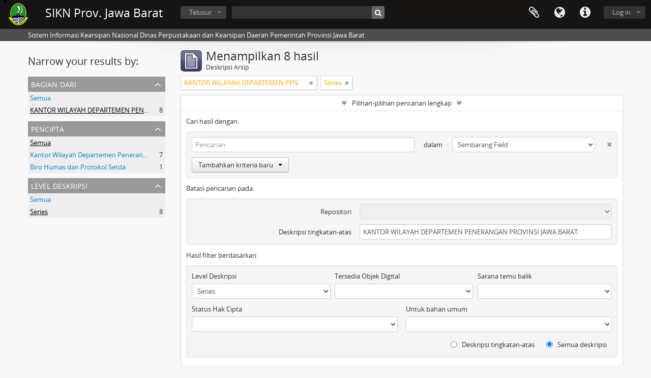

--- FILE ---
content_type: text/html; charset=utf-8
request_url: https://sikn.jabarprov.go.id/index.php/informationobject/browse?levels=726&collection=17616&sort=identifier&showAdvanced=1&topLod=0&sortDir=asc
body_size: 7812
content:
<!DOCTYPE html>
<html lang="id" dir="ltr">
  <head>
        <meta http-equiv="Content-Type" content="text/html; charset=utf-8" />
<meta http-equiv="X-Ua-Compatible" content="IE=edge,chrome=1" />
    <meta name="title" content="SIKN Prov. Jawa Barat" />
<meta name="description" content="Sistem Informasi Kearsipan Nasional Dinas Perpustakaan dan Kearsipan Daerah Pemerintah Provinsi Jawa Barat" />
<meta name="viewport" content="initial-scale=1.0, user-scalable=no" />
    <title>SIKN Prov. Jawa Barat</title>
    <link rel="shortcut icon" href="/favicon.ico"/>
    <link href="/vendor/jquery-ui/jquery-ui.min.css" media="screen" rel="stylesheet" type="text/css" />
<link media="all" href="/plugins/arDominionPlugin/css/main.css" rel="stylesheet" type="text/css" />
            <script src="/vendor/jquery.js" type="text/javascript"></script>
<script src="/plugins/sfDrupalPlugin/vendor/drupal/misc/drupal.js" type="text/javascript"></script>
<script src="/vendor/yui/yahoo-dom-event/yahoo-dom-event.js" type="text/javascript"></script>
<script src="/vendor/yui/element/element-min.js" type="text/javascript"></script>
<script src="/vendor/yui/button/button-min.js" type="text/javascript"></script>
<script src="/vendor/modernizr.js" type="text/javascript"></script>
<script src="/vendor/jquery-ui/jquery-ui.min.js" type="text/javascript"></script>
<script src="/vendor/jquery.expander.js" type="text/javascript"></script>
<script src="/vendor/jquery.masonry.js" type="text/javascript"></script>
<script src="/vendor/jquery.imagesloaded.js" type="text/javascript"></script>
<script src="/vendor/bootstrap/js/bootstrap.js" type="text/javascript"></script>
<script src="/vendor/URI.js" type="text/javascript"></script>
<script src="/vendor/meetselva/attrchange.js" type="text/javascript"></script>
<script src="/js/qubit.js" type="text/javascript"></script>
<script src="/js/treeView.js" type="text/javascript"></script>
<script src="/js/clipboard.js" type="text/javascript"></script>
<script src="/vendor/yui/connection/connection-min.js" type="text/javascript"></script>
<script src="/vendor/yui/datasource/datasource-min.js" type="text/javascript"></script>
<script src="/vendor/yui/autocomplete/autocomplete-min.js" type="text/javascript"></script>
<script src="/js/autocomplete.js" type="text/javascript"></script>
<script src="/js/dominion.js" type="text/javascript"></script>
  <script type="text/javascript">
//<![CDATA[
jQuery.extend(Qubit, {"relativeUrlRoot":""});
//]]>
</script></head>
  <body class="yui-skin-sam informationobject browse">

    
    


<header id="top-bar">

      <a id="logo" rel="home" href="/index.php/" title=""><img alt="AtoM" src="/images/logo.png" /></a>  
      <h1 id="site-name">
      <a rel="home" title="Beranda" href="/index.php/"><span>SIKN Prov. Jawa Barat</span></a>    </h1>
  
  <nav>

    
  <div id="user-menu">
    <button class="top-item top-dropdown" data-toggle="dropdown" data-target="#"
      aria-expanded="false">
        Log in    </button>

    <div class="top-dropdown-container">

      <div class="top-dropdown-arrow">
        <div class="arrow"></div>
      </div>

      <div class="top-dropdown-header">
        <h2>Telah memiliki akun?</h2>
      </div>

      <div class="top-dropdown-body">

        <form action="/index.php/user/login" method="post">
          <input type="hidden" name="next" value="https://sikn.jabarprov.go.id/index.php/informationobject/browse?levels=726&amp;collection=17616&amp;sort=identifier&amp;showAdvanced=1&amp;topLod=0&amp;sortDir=asc" id="next" />
          <div class="form-item form-item-email">
  <label for="email">Email <span class="form-required" title="This field is required.">*</span></label>
  <input type="text" name="email" id="email" />
  
</div>

          <div class="form-item form-item-password">
  <label for="password">Kata kunci <span class="form-required" title="This field is required.">*</span></label>
  <input type="password" name="password" autocomplete="off" id="password" />
  
</div>

          <button type="submit">Log in</button>

        </form>

      </div>

      <div class="top-dropdown-bottom"></div>

    </div>
  </div>


    <div id="quick-links-menu" data-toggle="tooltip" data-title="Tautan cepat">

  <button class="top-item" data-toggle="dropdown" data-target="#" aria-expanded="false">Tautan cepat</button>

  <div class="top-dropdown-container">

    <div class="top-dropdown-arrow">
      <div class="arrow"></div>
    </div>

    <div class="top-dropdown-header">
      <h2>Tautan cepat</h2>
    </div>

    <div class="top-dropdown-body">
      <ul>
                              <li><a href="/index.php/" title="Beranda">Beranda</a></li>
                                        <li><a href="/index.php/about" title="Tentang Kami">Tentang Kami</a></li>
                                        <li><a href="http://docs.accesstomemory.org/" title="Bantuan">Bantuan</a></li>
                                                                                              <li><a href="/index.php/privacy" title="Privacy Policy">Privacy Policy</a></li>
                        </ul>
    </div>

    <div class="top-dropdown-bottom"></div>

  </div>

</div>

          <div id="language-menu" data-toggle="tooltip" data-title="Bahasa">

  <button class="top-item" data-toggle="dropdown" data-target="#" aria-expanded="false">Bahasa</button>

  <div class="top-dropdown-container">

    <div class="top-dropdown-arrow">
      <div class="arrow"></div>
    </div>

    <div class="top-dropdown-header">
      <h2>Bahasa</h2>
    </div>

    <div class="top-dropdown-body">
      <ul>
                  <li>
            <a href="/index.php/informationobject/browse?sf_culture=en&amp;levels=726&amp;collection=17616&amp;sort=identifier&amp;showAdvanced=1&amp;topLod=0&amp;sortDir=asc" title="English">English</a>          </li>
                  <li class="active">
            <a href="/index.php/informationobject/browse?sf_culture=id&amp;levels=726&amp;collection=17616&amp;sort=identifier&amp;showAdvanced=1&amp;topLod=0&amp;sortDir=asc" title="Bahasa Indonesia">Bahasa Indonesia</a>          </li>
              </ul>
    </div>

    <div class="top-dropdown-bottom"></div>

  </div>

</div>
    
    <div id="clipboard-menu" data-toggle="tooltip" data-title="Clipboard" data-clipboard-status-url="/index.php/user/clipboardStatus" data-alert-message="Note: clipboard items unclipped in this page will be removed from the clipboard when the page is refreshed. You can re-select them now, or reload the page to remove them completely. Using the sort or print preview buttons will also cause a page reload - so anything currently deselected will be lost!">

  <button class="top-item" data-toggle="dropdown" data-target="#" aria-expanded="false">
    Clipboard  </button>

  <div class="top-dropdown-container">

    <div class="top-dropdown-arrow">
      <div class="arrow"></div>
    </div>

    <div class="top-dropdown-header">
      <h2>Clipboard</h2>
      <span id="count-block" data-information-object-label="Deskripsi Arsip" data-actor-object-label="Pencipta Arsip" data-repository-object-label="Pengelola Arsip"></span>
    </div>

    <div class="top-dropdown-body">
      <ul>
        <li class="leaf" id="node_clearClipboard"><a href="/index.php/user/clipboardClear" title="Bersihkan Pilihan">Bersihkan Pilihan</a></li><li class="leaf" id="node_goToClipboard"><a href="/index.php/user/clipboard" title="Kembali ke clipboard">Kembali ke clipboard</a></li><li class="leaf" id="node_loadClipboard"><a href="/index.php/user/clipboardLoad" title="Load clipboard">Load clipboard</a></li><li class="leaf" id="node_saveClipboard"><a href="/index.php/user/clipboardSave" title="Save clipboard">Save clipboard</a></li>      </ul>
    </div>

    <div class="top-dropdown-bottom"></div>

  </div>

</div>

    
  </nav>

  <div id="search-bar">

    <div id="browse-menu">

  <button class="top-item top-dropdown" data-toggle="dropdown" data-target="#" aria-expanded="false">Telusur</button>

  <div class="top-dropdown-container top-dropdown-container-right">

    <div class="top-dropdown-arrow">
      <div class="arrow"></div>
    </div>

    <div class="top-dropdown-header">
      <h2>Telusur</h2>
    </div>

    <div class="top-dropdown-body">
      <ul>
        <li class="active leaf" id="node_browseInformationObjects"><a href="/index.php/informationobject/browse" title="Deskripsi Arsip">Deskripsi Arsip</a></li><li class="leaf" id="node_browseActors"><a href="/index.php/actor/browse" title="Pencipta Arsip">Pencipta Arsip</a></li><li class="leaf" id="node_browseRepositories"><a href="/index.php/repository/browse" title="Pengelola Arsip">Pengelola Arsip</a></li><li class="leaf" id="node_browseFunctions"><a href="/index.php/function/browse" title="Fungsi">Fungsi</a></li><li class="leaf" id="node_browseSubjects"><a href="/index.php/taxonomy/index/id/35" title="Subjek">Subjek</a></li><li class="leaf" id="node_browsePlaces"><a href="/index.php/taxonomy/index/id/42" title="Tempat">Tempat</a></li><li class="leaf" id="node_browseDigitalObjects"><a href="/index.php/informationobject/browse?view=card&amp;onlyMedia=1&amp;topLod=0" title="Objek Digital">Objek Digital</a></li>      </ul>
    </div>

    <div class="top-dropdown-bottom"></div>

  </div>

</div>

    <div id="search-form-wrapper" role="search">

  <h2>Pencarian</h2>

  <form action="/index.php/informationobject/browse" data-autocomplete="/index.php/search/autocomplete" autocomplete="off">

    <input type="hidden" name="topLod" value="0"/>
    <input type="hidden" name="sort" value="relevance"/>

          <input type="text" name="query" value="" placeholder=""/>
    
    <button><span>Pencarian</span></button>

    <div id="search-realm" class="search-popover">

      
        <div>
          <label>
                          <input name="repos" type="radio" value checked="checked" data-placeholder="Pencarian">
                        Pencarian menyeluruh          </label>
        </div>

        
        
      
      <div class="search-realm-advanced">
        <a href="/index.php/informationobject/browse?showAdvanced=1&topLod=0">
          Pencarian lengkap&nbsp;&raquo;
        </a>
      </div>

    </div>

  </form>

</div>

  </div>

  
</header>

  <div id="site-slogan">
    <div class="container">
      <div class="row">
        <div class="span12">
          <span>Sistem Informasi Kearsipan Nasional Dinas Perpustakaan dan Kearsipan Daerah Pemerintah Provinsi Jawa Barat</span>
        </div>
      </div>
    </div>
  </div>

    
    <div id="wrapper" class="container" role="main">

      
        
      <div class="row">

        <div class="span3">

          <div id="sidebar">

            
    <section id="facets">

      <div class="visible-phone facets-header">
        <a class="x-btn btn-wide">
          <i class="fa fa-filter"></i>
          Filter        </a>
      </div>

      <div class="content">

        
        <h2>Narrow your results by:</h2>

        
        
<section class="facet open">
  <div class="facet-header">
    <h3><a href="#" aria-expanded="1">Bagian dari</a></h3>
  </div>

  <div class="facet-body" id="#facet-collection">
    <ul>

      
              <li >
          <a title="Semua" href="/index.php/informationobject/browse?levels=726&amp;sort=identifier&amp;showAdvanced=1&amp;topLod=0&amp;sortDir=asc">Semua</a>        </li>
      
              
        <li class="active">
          <a title="KANTOR WILAYAH DEPARTEMEN PENERANGAN PROVINSI JAWA BARAT" href="/index.php/informationobject/browse?collection=17616&amp;levels=726&amp;sort=identifier&amp;showAdvanced=1&amp;topLod=0&amp;sortDir=asc">KANTOR WILAYAH DEPARTEMEN PENERANGAN PROVINSI JAWA BARAT<span>, 8 hasil</span></a>          <span class="facet-count" aria-hidden="true">8</span>
        </li>
      
    </ul>
  </div>
</section>

                          
        
<section class="facet ">
  <div class="facet-header">
    <h3><a href="#" aria-expanded="">Pencipta</a></h3>
  </div>

  <div class="facet-body" id="#facet-names">
    <ul>

      
              <li class="active">
          <a title="Semua" href="/index.php/informationobject/browse?levels=726&amp;collection=17616&amp;sort=identifier&amp;showAdvanced=1&amp;topLod=0&amp;sortDir=asc">Semua</a>        </li>
      
              
        <li >
          <a title="Kantor Wilayah Departemen Penerangan Jabar" href="/index.php/informationobject/browse?creators=7590&amp;levels=726&amp;collection=17616&amp;sort=identifier&amp;showAdvanced=1&amp;topLod=0&amp;sortDir=asc">Kantor Wilayah Departemen Penerangan Jabar<span>, 7 hasil</span></a>          <span class="facet-count" aria-hidden="true">7</span>
        </li>
              
        <li >
          <a title="Biro Humas dan Protokol Setda" href="/index.php/informationobject/browse?creators=18494&amp;levels=726&amp;collection=17616&amp;sort=identifier&amp;showAdvanced=1&amp;topLod=0&amp;sortDir=asc">Biro Humas dan Protokol Setda<span>, 1 hasil</span></a>          <span class="facet-count" aria-hidden="true">1</span>
        </li>
      
    </ul>
  </div>
</section>

        
        
        
        
        
<section class="facet open">
  <div class="facet-header">
    <h3><a href="#" aria-expanded="1">Level Deskripsi</a></h3>
  </div>

  <div class="facet-body" id="#facet-levelOfDescription">
    <ul>

      
              <li >
          <a title="Semua" href="/index.php/informationobject/browse?collection=17616&amp;sort=identifier&amp;showAdvanced=1&amp;topLod=0&amp;sortDir=asc">Semua</a>        </li>
      
              
        <li class="active">
          <a title="Series" href="/index.php/informationobject/browse?levels=726&amp;collection=17616&amp;sort=identifier&amp;showAdvanced=1&amp;topLod=0&amp;sortDir=asc">Series<span>, 8 hasil</span></a>          <span class="facet-count" aria-hidden="true">8</span>
        </li>
      
    </ul>
  </div>
</section>

        
      </div>

    </section>

  
          </div>

        </div>

        <div class="span9">

          <div id="main-column">

              
  <div class="multiline-header">
    <img alt="" src="/images/icons-large/icon-archival.png" />    <h1 aria-describedby="results-label">
              Menampilkan 8 hasil          </h1>
    <span class="sub" id="results-label">Deskripsi Arsip</span>
  </div>

            
  <section class="header-options">

    
        <span class="search-filter">
      KANTOR WILAYAH DEPARTEMEN PENERANGAN PROVINSI JAWA BARAT    <a href="/index.php/informationobject/browse?levels=726&sort=identifier&showAdvanced=1&topLod=0&sortDir=asc" class="remove-filter"><i class="fa fa-times"></i></a>
</span>
        <span class="search-filter">
      Series    <a href="/index.php/informationobject/browse?collection=17616&sort=identifier&showAdvanced=1&topLod=0&sortDir=asc" class="remove-filter"><i class="fa fa-times"></i></a>
</span>
                  
  </section>


            
  <section class="advanced-search-section">

  <a href="#" class="advanced-search-toggle open" aria-expanded="true">Pilihan-pilihan pencarian lengkap</a>

  <div class="advanced-search animateNicely" >

    <form name="advanced-search-form" method="get" action="/index.php/informationobject/browse">
              <input type="hidden" name="sort" value="identifier"/>
      
      <p>Cari hasil dengan:</p>

      <div class="criteria">

        
          
        
        
        <div class="criterion">

          <select class="boolean" name="so0">
            <option value="and">dan</option>
            <option value="or">atau</option>
            <option value="not">tidak</option>
          </select>

          <input class="query" type="text" placeholder="Pencarian" name="sq0"/>

          <span>dalam</span>

          <select class="field" name="sf0">
            <option value="">Sembarang Field</option>
            <option value="title">Judul</option>
                          <option value="archivalHistory">Nilai Sejarah Arsip</option>
                        <option value="scopeAndContent">Cakupan dan isi</option>
            <option value="extentAndMedium">Ukuran dan Media</option>
            <option value="subject">Akses Poin Subjek</option>
            <option value="name">Nama Akses Poin</option>
            <option value="place">Tempat akses poin</option>
            <option value="genre">Akses poin genre</option>
            <option value="identifier">Kode unik</option>
            <option value="referenceCode">Kode referensi</option>
            <option value="digitalObjectTranscript">Teks objek digital</option>
            <option value="findingAidTranscript">Teks sarana temu balik</option>
            <option value="creator">Pencipta</option>
            <option value="allExceptFindingAidTranscript">Semua kolom kecuali teks sarana temu balik</option>
          </select>

          <a href="#" class="delete-criterion"><i class="fa fa-times"></i></a>

        </div>

        <div class="add-new-criteria">
          <div class="btn-group">
            <a class="btn dropdown-toggle" data-toggle="dropdown" href="#">
              Tambahkan kriteria baru<span class="caret"></span>
            </a>
            <ul class="dropdown-menu">
              <li><a href="#" id="add-criterion-and">Dan</a></li>
              <li><a href="#" id="add-criterion-or">Atau</a></li>
              <li><a href="#" id="add-criterion-not">Tidak</a></li>
            </ul>
          </div>
        </div>

      </div>

      <p>Batasi pencarian pada:</p>

      <div class="criteria">

                  <div class="filter-row">
            <div class="filter">
              <div class="form-item form-item-repos">
  <label for="repos">Repositori</label>
  <select name="repos" id="repos">
<option value="" selected="selected"></option>
<option value="7824">ANRI</option>
<option value="28226">DAFTAR ARSIP KARTOGRAFI DINAS PERMUKIMAN DAN PERUMAHAN PROVINSI JAWA BARAT</option>
<option value="14821">Dinas Arsip dan Perpustakaan Kab Sukabumi</option>
<option value="28225">DINAS PERMUKIMAN DAN PERUMAHAN PROVINSI JAWA BARAT</option>
<option value="716">Dispusipda Jawa Barat</option>
<option value="23673">Dispusipda Jawa Barat</option>
<option value="25468">Dispusipda Jawa Barat</option>
<option value="36056">Dispusipda Jawa Barat</option>
<option value="38494">Dispusipda Jawa Barat</option>
<option value="40028">Dispusipda Jawa Barat</option>
<option value="40140">Dispusipda Jawa Barat</option>
<option value="40906">Dispusipda Jawa Barat</option>
</select>
  
</div>
            </div>
          </div>
        
        <div class="filter-row">
          <div class="filter">
            <label for="collection">Deskripsi tingkatan-atas</label>            <select name="collection" class="form-autocomplete" id="collection">
<option value="/index.php/kantor-wilayah-departemen-penerangan-provinsi-jawa-barat-2">KANTOR WILAYAH DEPARTEMEN PENERANGAN PROVINSI JAWA BARAT</option>
</select>            <input class="list" type="hidden" value="/index.php/informationobject/autocomplete?parent=1&filterDrafts=1"/>
          </div>
        </div>

      </div>

      <p>Hasil filter berdasarkan:</p>

      <div class="criteria">

        <div class="filter-row triple">

          <div class="filter-left">
            <div class="form-item form-item-levels">
  <label for="levels">Level Deskripsi</label>
  <select name="levels" id="levels">
<option value=""></option>
<option value="284">Bagian</option>
<option value="7835">Berkas</option>
<option value="732">File</option>
<option value="986">Fonds</option>
<option value="442">Item</option>
<option value="726" selected="selected">Series</option>
<option value="989">Subfonds</option>
<option value="1002">Subseries</option>
</select>
  
</div>
          </div>

          <div class="filter-center">
            <div class="form-item form-item-onlyMedia">
  <label for="onlyMedia">Tersedia Objek Digital</label>
  <select name="onlyMedia" id="onlyMedia">
<option value="" selected="selected"></option>
<option value="1">Ya</option>
<option value="0">Tidak</option>
</select>
  
</div>
          </div>

          <div class="filter-right">
            <div class="form-item form-item-findingAidStatus">
  <label for="findingAidStatus">Sarana temu balik</label>
  <select name="findingAidStatus" id="findingAidStatus">
<option value="" selected="selected"></option>
<option value="yes">Ya</option>
<option value="no">Tidak</option>
<option value="generated">Dibuat</option>
<option value="uploaded">Terupload</option>
</select>
  
</div>
          </div>

        </div>

                
                  <div class="filter-row">

                          <div class="filter-left">
                <div class="form-item form-item-copyrightStatus">
  <label for="copyrightStatus">Status Hak Cipta</label>
  <select name="copyrightStatus" id="copyrightStatus">
<option value="" selected="selected"></option>
<option value="335">Kewenangan Hak Cipta</option>
<option value="336">Public domain</option>
<option value="337">Tidak diketahui</option>
</select>
  
</div>
              </div>
            
                          <div class="filter-right">
                <div class="form-item form-item-materialType">
  <label for="materialType">Untuk bahan umum</label>
  <select name="materialType" id="materialType">
<option value="" selected="selected"></option>
<option value="267">Arsip surat menyurat</option>
<option value="270">Arsip Teks</option>
<option value="261">Gambar Teknik</option>
<option value="269">Gambar Teknik</option>
<option value="263">Graphic material</option>
<option value="262">Materi Peta</option>
<option value="264">Moving images</option>
<option value="265">Multiple media</option>
<option value="266">Object</option>
<option value="268">Rekaman Suara</option>
</select>
  
</div>
              </div>
            
          </div>
        
        <div class="filter-row">

          <div class="lod-filter">
            <label>
              <input type="radio" name="topLod" value="1" >
              Deskripsi tingkatan-atas            </label>
            <label>
              <input type="radio" name="topLod" value="0" checked>
              Semua deskripsi            </label>
          </div>

        </div>

      </div>

      <p>Filter berdasarkan tanggal lingkup:</p>

      <div class="criteria">

        <div class="filter-row">

          <div class="start-date">
            <div class="form-item form-item-startDate">
  <label for="startDate">Awal</label>
  <input placeholder="YYYY-MM-DD" type="text" name="startDate" id="startDate" />
  
</div>
          </div>

          <div class="end-date">
            <div class="form-item form-item-endDate">
  <label for="endDate">Akhir</label>
  <input placeholder="YYYY-MM-DD" type="text" name="endDate" id="endDate" />
  
</div>
          </div>

          <div class="date-type">
            <label>
              <input type="radio" name="rangeType" value="inclusive" checked>
              Tumpang tindih            </label>
            <label>
              <input type="radio" name="rangeType" value="exact" >
              Tepat            </label>
          </div>

          <a href="#" class="date-range-help-icon" aria-expanded="false"><i class="fa fa-question-circle"></i></a>

        </div>

        <div class="alert alert-info date-range-help animateNicely">
          Use these options to specify how the date range returns results. "Exact" means that the start and end dates of descriptions returned must fall entirely within the date range entered. "Overlapping" means that any description whose start or end dates touch or overlap the target date range will be returned.        </div>

      </div>

      <section class="actions">
        <input type="submit" class="c-btn c-btn-submit" value="Pencarian"/>
        <input type="button" class="reset c-btn c-btn-delete" value="Reset"/>
      </section>

    </form>

  </div>

</section>

  
    <section class="browse-options">
      <a  href="/index.php/informationobject/browse?levels=726&collection=17616&sort=identifier&showAdvanced=1&topLod=0&sortDir=asc&media=print">
  <i class="fa fa-print"></i>
  Pratinjau hasil cetak</a>

              <a href="/index.php/browse/hierarchy">
          <i class="fa fa-sitemap"></i>
          Hierarchy
        </a>
      
      
      <span>
        <span class="view-header-label">Lihat:</span>

<div class="btn-group">
  <a class="btn fa fa-th-large " href="/index.php/informationobject/browse?view=card&amp;levels=726&amp;collection=17616&amp;sort=identifier&amp;showAdvanced=1&amp;topLod=0&amp;sortDir=asc" title=" "> </a>
  <a class="btn fa fa-list active" href="/index.php/informationobject/browse?view=table&amp;levels=726&amp;collection=17616&amp;sort=identifier&amp;showAdvanced=1&amp;topLod=0&amp;sortDir=asc" title=" "> </a></div>
      </span>

      <div class="pickers">
        <div id="sort-header">
  <div class="sort-options">

    <label>Telusur berdasarkan:</label>

    <div class="dropdown">

      <div class="dropdown-selected">
                                  <span>Kode unik</span>
                  
      </div>

      <ul class="dropdown-options">

        <span class="pointer"></span>

                  <li>
                        <a href="/index.php/informationobject/browse?sort=lastUpdated&levels=726&collection=17616&showAdvanced=1&topLod=0&sortDir=asc" data-order="lastUpdated">
              <span>Tanggal pengubahan</span>
            </a>
          </li>
                  <li>
                        <a href="/index.php/informationobject/browse?sort=alphabetic&levels=726&collection=17616&showAdvanced=1&topLod=0&sortDir=asc" data-order="alphabetic">
              <span>Judul</span>
            </a>
          </li>
                  <li>
                        <a href="/index.php/informationobject/browse?sort=relevance&levels=726&collection=17616&showAdvanced=1&topLod=0&sortDir=asc" data-order="relevance">
              <span>Relevansi</span>
            </a>
          </li>
                  <li>
                        <a href="/index.php/informationobject/browse?sort=referenceCode&levels=726&collection=17616&showAdvanced=1&topLod=0&sortDir=asc" data-order="referenceCode">
              <span>Kode referensi</span>
            </a>
          </li>
                  <li>
                        <a href="/index.php/informationobject/browse?sort=startDate&levels=726&collection=17616&showAdvanced=1&topLod=0&sortDir=asc" data-order="startDate">
              <span>Tanggal Awal</span>
            </a>
          </li>
                  <li>
                        <a href="/index.php/informationobject/browse?sort=endDate&levels=726&collection=17616&showAdvanced=1&topLod=0&sortDir=asc" data-order="endDate">
              <span>Tanggal Akhir</span>
            </a>
          </li>
              </ul>
    </div>
  </div>
</div>

<div id="sort-header">
  <div class="sort-options">

    <label>Arah:</label>

    <div class="dropdown">

      <div class="dropdown-selected">
                                  <span>Menaik</span>
                  
      </div>

      <ul class="dropdown-options">

        <span class="pointer"></span>

                  <li>
                        <a href="/index.php/informationobject/browse?sortDir=desc&levels=726&collection=17616&sort=identifier&showAdvanced=1&topLod=0" data-order="desc">
              <span>Menurun</span>
            </a>
          </li>
              </ul>
    </div>
  </div>
</div>
      </div>
    </section>

    <div id="content" class="browse-content">
      
                    
  <article class="search-result">

  
  <div class="search-result-description">

    <p class="title"><a href="/index.php/acara-peringatan-hari-hari-tertentu" title="Acara Peringatan Hari-hari tertentu">Acara Peringatan Hari-hari tertentu</a></p>

    <button class="clipboard"
  data-clipboard-url="/index.php/user/clipboardToggleSlug"
  data-clipboard-slug="acara-peringatan-hari-hari-tertentu"
  data-toggle="tooltip"  data-title="Tambahkan ke clipboard"
  data-alt-title="Hilangkan dari clipboard">
  Tambahkan ke clipboard</button>

    <ul class="result-details">

                <li class="reference-code">ID 3200 KANWIL DEPPEN-SF 1-S1</li>
      
              <li class="level-description">Series</li>
      
                                <li class="dates">1928 - 1964</li>
              
                    <p>Bagian dari<a href="/index.php/kantor-wilayah-departemen-penerangan-provinsi-jawa-barat-2" title="KANTOR WILAYAH DEPARTEMEN PENERANGAN PROVINSI JAWA BARAT">KANTOR WILAYAH DEPARTEMEN PENERANGAN PROVINSI JAWA BARAT</a></p>
          </ul>

          <div class="scope-and-content"></div>
    
          <p class="creation-details">Kantor Wilayah Departemen Penerangan Jabar</p>
    
  </div>

</article>
      
  <article class="search-result">

  
  <div class="search-result-description">

    <p class="title"><a href="/index.php/bangunan-tempo-dulu-di-bandung" title="Bangunan Tempo Dulu di Bandung">Bangunan Tempo Dulu di Bandung</a></p>

    <button class="clipboard"
  data-clipboard-url="/index.php/user/clipboardToggleSlug"
  data-clipboard-slug="bangunan-tempo-dulu-di-bandung"
  data-toggle="tooltip"  data-title="Tambahkan ke clipboard"
  data-alt-title="Hilangkan dari clipboard">
  Tambahkan ke clipboard</button>

    <ul class="result-details">

                <li class="reference-code">ID 3200 KANWIL DEPPEN-SF 1-S2</li>
      
              <li class="level-description">Series</li>
      
                                <li class="dates">1919 - 1988</li>
              
                    <p>Bagian dari<a href="/index.php/kantor-wilayah-departemen-penerangan-provinsi-jawa-barat-2" title="KANTOR WILAYAH DEPARTEMEN PENERANGAN PROVINSI JAWA BARAT">KANTOR WILAYAH DEPARTEMEN PENERANGAN PROVINSI JAWA BARAT</a></p>
          </ul>

          <div class="scope-and-content"></div>
    
          <p class="creation-details">Kantor Wilayah Departemen Penerangan Jabar</p>
    
  </div>

</article>
      
  <article class="search-result">

  
  <div class="search-result-description">

    <p class="title"><a href="/index.php/konferensi-atau-sidang" title="Konferensi atau Sidang">Konferensi atau Sidang</a></p>

    <button class="clipboard"
  data-clipboard-url="/index.php/user/clipboardToggleSlug"
  data-clipboard-slug="konferensi-atau-sidang"
  data-toggle="tooltip"  data-title="Tambahkan ke clipboard"
  data-alt-title="Hilangkan dari clipboard">
  Tambahkan ke clipboard</button>

    <ul class="result-details">

                <li class="reference-code">ID 3200 KANWIL DEPPEN-SF 1-S3</li>
      
              <li class="level-description">Series</li>
      
                                <li class="dates">1952 - 1992</li>
              
                    <p>Bagian dari<a href="/index.php/kantor-wilayah-departemen-penerangan-provinsi-jawa-barat-2" title="KANTOR WILAYAH DEPARTEMEN PENERANGAN PROVINSI JAWA BARAT">KANTOR WILAYAH DEPARTEMEN PENERANGAN PROVINSI JAWA BARAT</a></p>
          </ul>

          <div class="scope-and-content"></div>
    
          <p class="creation-details">Kantor Wilayah Departemen Penerangan Jabar</p>
    
  </div>

</article>
      
  <article class="search-result">

  
  <div class="search-result-description">

    <p class="title"><a href="/index.php/presiden-soekarno-di-jawa-barat" title="Presiden Soekarno di Jawa Barat">Presiden Soekarno di Jawa Barat</a></p>

    <button class="clipboard"
  data-clipboard-url="/index.php/user/clipboardToggleSlug"
  data-clipboard-slug="presiden-soekarno-di-jawa-barat"
  data-toggle="tooltip"  data-title="Tambahkan ke clipboard"
  data-alt-title="Hilangkan dari clipboard">
  Tambahkan ke clipboard</button>

    <ul class="result-details">

                <li class="reference-code">ID 3200 KANWIL DEPPEN-SF 1-S4</li>
      
              <li class="level-description">Series</li>
      
                                <li class="dates">1952</li>
              
                    <p>Bagian dari<a href="/index.php/kantor-wilayah-departemen-penerangan-provinsi-jawa-barat-2" title="KANTOR WILAYAH DEPARTEMEN PENERANGAN PROVINSI JAWA BARAT">KANTOR WILAYAH DEPARTEMEN PENERANGAN PROVINSI JAWA BARAT</a></p>
          </ul>

          <div class="scope-and-content"><p>5 arsip media foto Presiden Soekarno di Jawa Barat</p></div>
    
          <p class="creation-details">Kantor Wilayah Departemen Penerangan Jabar</p>
    
  </div>

</article>
      
  <article class="search-result">

  
  <div class="search-result-description">

    <p class="title"><a href="/index.php/suasana-jawa-barat-tempo-dulu" title="Suasana Jawa Barat Tempo Dulu">Suasana Jawa Barat Tempo Dulu</a></p>

    <button class="clipboard"
  data-clipboard-url="/index.php/user/clipboardToggleSlug"
  data-clipboard-slug="suasana-jawa-barat-tempo-dulu"
  data-toggle="tooltip"  data-title="Tambahkan ke clipboard"
  data-alt-title="Hilangkan dari clipboard">
  Tambahkan ke clipboard</button>

    <ul class="result-details">

                <li class="reference-code">ID 3200 KANWIL DEPPEN-SF 1-S5</li>
      
              <li class="level-description">Series</li>
      
                                <li class="dates">1946 - 1982</li>
              
                    <p>Bagian dari<a href="/index.php/kantor-wilayah-departemen-penerangan-provinsi-jawa-barat-2" title="KANTOR WILAYAH DEPARTEMEN PENERANGAN PROVINSI JAWA BARAT">KANTOR WILAYAH DEPARTEMEN PENERANGAN PROVINSI JAWA BARAT</a></p>
          </ul>

          <div class="scope-and-content"><p>27 arsip media foto suasana Jawa Barat tempo dulu</p></div>
    
          <p class="creation-details">Kantor Wilayah Departemen Penerangan Jabar</p>
    
  </div>

</article>
      
  <article class="search-result">

  
  <div class="search-result-description">

    <p class="title"><a href="/index.php/sekretariat-6" title="Sekretariat">Sekretariat</a></p>

    <button class="clipboard"
  data-clipboard-url="/index.php/user/clipboardToggleSlug"
  data-clipboard-slug="sekretariat-6"
  data-toggle="tooltip"  data-title="Tambahkan ke clipboard"
  data-alt-title="Hilangkan dari clipboard">
  Tambahkan ke clipboard</button>

    <ul class="result-details">

                <li class="reference-code">ID 3200 KANWIL DEPPEN-SF 2-S6</li>
      
              <li class="level-description">Series</li>
      
                                <li class="dates">1971 - 2000</li>
              
                    <p>Bagian dari<a href="/index.php/kantor-wilayah-departemen-penerangan-provinsi-jawa-barat-2" title="KANTOR WILAYAH DEPARTEMEN PENERANGAN PROVINSI JAWA BARAT">KANTOR WILAYAH DEPARTEMEN PENERANGAN PROVINSI JAWA BARAT</a></p>
          </ul>

          <div class="scope-and-content"></div>
    
          <p class="creation-details">Kantor Wilayah Departemen Penerangan Jabar</p>
    
  </div>

</article>
      
  <article class="search-result">

  
  <div class="search-result-description">

    <p class="title"><a href="/index.php/penyusunan-program" title="Penyusunan Program">Penyusunan Program</a></p>

    <button class="clipboard"
  data-clipboard-url="/index.php/user/clipboardToggleSlug"
  data-clipboard-slug="penyusunan-program"
  data-toggle="tooltip"  data-title="Tambahkan ke clipboard"
  data-alt-title="Hilangkan dari clipboard">
  Tambahkan ke clipboard</button>

    <ul class="result-details">

                <li class="reference-code">ID 3200 KANWIL DEPPEN-SF 2-S7</li>
      
              <li class="level-description">Series</li>
      
                                <li class="dates">1971 - 2000</li>
              
                    <p>Bagian dari<a href="/index.php/kantor-wilayah-departemen-penerangan-provinsi-jawa-barat-2" title="KANTOR WILAYAH DEPARTEMEN PENERANGAN PROVINSI JAWA BARAT">KANTOR WILAYAH DEPARTEMEN PENERANGAN PROVINSI JAWA BARAT</a></p>
          </ul>

          <div class="scope-and-content"></div>
    
          <p class="creation-details">Biro Humas dan Protokol Setda</p>
    
  </div>

</article>
      
  <article class="search-result">

  
  <div class="search-result-description">

    <p class="title"><a href="/index.php/arsip-tekstual-kanwil-departemen-penerangan-provinsi-jawa-barat" title="ARSIP TEKSTUAL  KANWIL DEPARTEMEN PENERANGAN PROVINSI JAWA BARAT">ARSIP TEKSTUAL  KANWIL DEPARTEMEN PENERANGAN PROVINSI JAWA BARAT</a></p>

    <button class="clipboard"
  data-clipboard-url="/index.php/user/clipboardToggleSlug"
  data-clipboard-slug="arsip-tekstual-kanwil-departemen-penerangan-provinsi-jawa-barat"
  data-toggle="tooltip"  data-title="Tambahkan ke clipboard"
  data-alt-title="Hilangkan dari clipboard">
  Tambahkan ke clipboard</button>

    <ul class="result-details">

                <li class="reference-code">ID 3200 KANWIL DEPPEN-SF 2</li>
      
              <li class="level-description">Series</li>
      
                                <li class="dates">1971 - 2000</li>
              
                    <p>Bagian dari<a href="/index.php/kantor-wilayah-departemen-penerangan-provinsi-jawa-barat-2" title="KANTOR WILAYAH DEPARTEMEN PENERANGAN PROVINSI JAWA BARAT">KANTOR WILAYAH DEPARTEMEN PENERANGAN PROVINSI JAWA BARAT</a></p>
          </ul>

          <div class="scope-and-content"><p>ARSIP TEKSTUAL  KANWIL DEPARTEMEN PENERANGAN PROVINSI JAWA BARAT dari tahun 1975 -2000</p></div>
    
          <p class="creation-details">Kantor Wilayah Departemen Penerangan Jabar</p>
    
  </div>

</article>
            </div>

  

                  
          </div>

        </div>

      </div>

    </div>

    
    <footer>

  
  
  <div id="print-date">
    Dicetak: 2025-12-25  </div>

</footer>


  </body>
</html>
